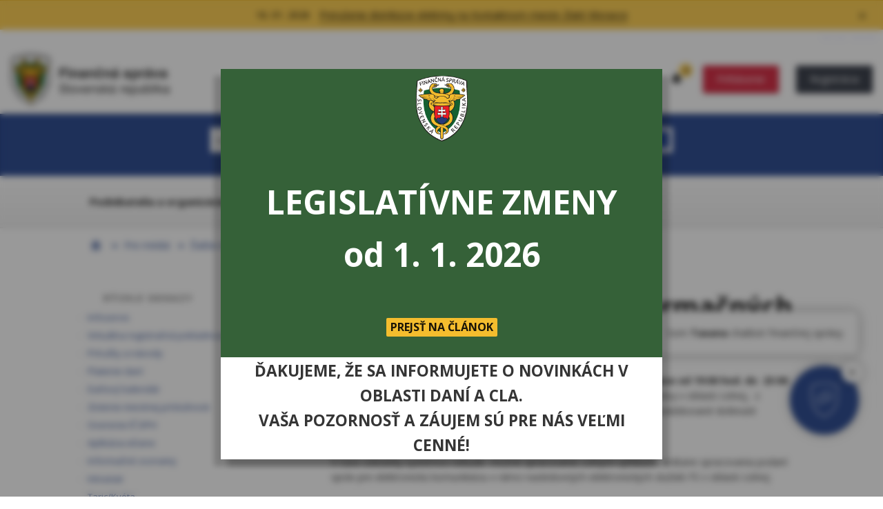

--- FILE ---
content_type: text/html; charset=utf-8
request_url: https://www.financnasprava.sk/sk/pre-media/novinky/archiv-noviniek/detail-novinky/_odstavk-ti/bc
body_size: 14009
content:


<!DOCTYPE html>
<html lang="sk">
<head><title>
	Detail novinky - PFS
</title><meta http-equiv="Content-Type" content="text/html; charset=utf-8" /><meta http-equiv="X-UA-Compatible" content="IE=edge" /><meta name="viewport" content="width=device-width, initial-scale=1.0, user-scalable=yes" />
    <meta name="description" content=""  />
    <meta name="keywords" content="" />
    <meta name="author" content="www.financnasprava.sk" /><meta property="og:type" content="website" /><meta property="og:url" content="http://www.financnasprava.sk/sk/pre-media/novinky/archiv-noviniek/detail-novinky/_odstavk-ti/bc" /><meta property="og:title" content="Finančná správa" /><meta property="og:image" content="/Img/pfsedit/Dokumenty_PFS/FB_Obrazok/FB_obrazok.jpg" />  
	<meta property="og:description" content="" /> 

    <!-- ICONS -->
	<link rel="shortcut icon" href="/img/favicon.png" />
             
    <!-- CSS --> 
    <link rel="stylesheet" type="text/css" media="screen" href="/Css/bootstrap.min.css" /><link rel="stylesheet" type="text/css" media="screen" href="/Css/styles.css" /><link rel="stylesheet" type="text/css" media="screen" href="/Css/colorbox.css" /><link rel="stylesheet" type="text/css" media="screen" href="/Css/flexslider.css" /><link rel="stylesheet" type="text/css" media="print" href="/Css/print.css" />
 
    <!-- FONTS --> 
    <link href="https://fonts.googleapis.com/css?family=Open+Sans:400,600,700,800&amp;subset=latin-ext" rel="stylesheet" />

    <script src="/Scripts/jquery.min.js"></script>
    <script src="/Scripts/jquery.colorbox-min.js"></script>
    <script src="/Scripts/jquery.cookie.js"></script>
    <script src="/Scripts/jquery.flexslider.js"></script>
    <script src="/Scripts/jquery.autocomplete.min.js"></script>
    <script src="/Scripts/bootstrap.bundle.min.js"></script>
    
    <script src="/Scripts/sticky.js"></script>
    <script src="/Scripts/main.js"></script>
    <script src="/Scripts/scripts.js"></script>
</head>
<body>    
    <script type="text/javascript">
        var localize = {
            ShowMore_button: 'Zobraziť viac',
            Collapse_button: 'Zbaliť'
        }
        var g_siteLng = "sk";
    </script>
	<script src='https://cse.google.com/cse.js?cx=d44861141f6eb4728'></script>

     <header class="header">

	    <a class="hidden-href" href="#content">Preskočiť na hlavný obsah</a>

	    

<div class="flashnews">
        
    
        
                <ul>
            
                        <li id="flashnews1">
                            <span class="flashnews__date">16. 01. 2026</span>
                            <span class="flashnews__datetime">16. 1. 2026 12:00:19</span>
                            <a id="BellList_rptNewsList_ctl01_seoHlMore" class="flashnews__link" href="/sk/pre-media/novinky/archiv-noviniek/detail-novinky/_prerus-ee-kmzm-ti">Prerušenie distribúcie elektriny na Kontaktnom mieste Zlaté Moravce</a>
                        </li>
                
                        <li id="flashnews2">
                            <span class="flashnews__date">08. 01. 2026</span>
                            <span class="flashnews__datetime">8. 1. 2026 14:31:47</span>
                            <a id="BellList_rptNewsList_ctl02_seoHlMore" class="flashnews__link" href="/sk/pre-media/novinky/archiv-noviniek/detail-novinky/_nova-verzia-20260107-ti">Nová verzia podpisových komponentov – D.Suite/eIDAS</a>
                        </li>
                
                        <li id="flashnews3">
                            <span class="flashnews__date">24. 11. 2025</span>
                            <span class="flashnews__datetime">24. 11. 2025 16:28:14</span>
                            <a id="BellList_rptNewsList_ctl03_seoHlMore" class="flashnews__link" href="/sk/pre-media/novinky/archiv-noviniek/detail-novinky/_ekasa-vymaz-generov-report">eKasa zóna – výmaz vygenerovaných reportov</a>
                        </li>
                
                    </ul>
                

           <button class="flashnews__close" title="Zavrieť"></button>
</div>
		 <div class="server-id" aria-hidden="true">Server BB08</div>
        <div class="container-fluid container--wrapper">
        <div class="row">
            
            <div class="col-sm-12">

                <div class="header__logo">
                     
                        <a href="/"><img src="/Img/svg/logo.svg" class="logo" alt="Finančná správa" /></a>
                       
                </div>

                <div class="header__mobile-btn"></div>
                <div class="header__rightbar">
                    <div class="header__mobile-content">
                        


<div class="header__tablet-content">
    

   






        
        <ul class="header__nav">
    
        <li >
            <a href="/sk/financna-sprava" onclick="return confirmReset(this);">Finančná správa</a>
        </li>
    
        <li >
            <a href="/sk/elektronicke-sluzby/verejne-sluzby/katalog-danovych-a-colnych" onclick="return confirmReset(this);">Formuláre</a>
        </li>
    
        <li >
            <a href="/sk/kontakt" onclick="return confirmReset(this);">Kontakty</a>
        </li>
    
        <li >
            <a href="/sk/faq" onclick="return confirmReset(this);">FaQ</a>
        </li>
    
        </ul>
        
    
    
<ul class="header__lng">

    
    <li><a href="/en/homepage" hreflang="en" lang="en">English</a></li>
 
</ul> 
</div>
<div class="header__tablet-btn"></div>
<div class="bell__container">
	

<div class="header__flashalert">
    <div class="flashalert">
		
			<a class="flashalert__count" href="#flashnews1" title="Počet technických informácií. Zobraziť/skryť všetky správy.">3</a>
		
    </div>
</div>

</div>

<style>
body {
	font-family: 'Open Sans' !important;
}

/* The Modal (background) */
.modal-kb {
  display: none; /* Hidden by default */
  position: fixed; /* Stay in place */
  margin-left: 0 !important;
  z-index: 100; /* Sit on top */
  padding-top: 100px; /* Location of the box */
  left: 0;
  top: 0;
  width: 100%; /* Full width */
  height: 100%; /* Full height */
  overflow: auto; /* Enable scroll if needed */
  background-color: rgb(0,0,0); /* Fallback color */
  background-color: rgba(0,0,0,0.4); /* Black w/ opacity */
  backdrop-filter: blur(5px);
}

/* Modal Content */
.modal-kb-content {
  position: relative;
  background-color: #fefefe;
  margin: auto;
  padding: 0;
  /*border: 1px solid #888;*/
  width: 50%;
  /*min-width: 300px;*/
  /*max-width: 715px;*/
  /*min-height: 200px;*/
  max-height: 80vh;
  box-shadow: 10px 10px 8px 0 rgba(0,0,0,0.2),-10px 10px 8px 0 rgba(0,0,0,0.2);
}

/* The Close Button */
	.modal-kb-header .close {
		color: #FFFFFF !important;
		font-size: 45px !important;
		font-weight: normal !important;
		opacity: 1 !important;
	}

		.modal-kb-header .close:hover,
		.modal-kb-header .close:focus {
			color: #FFFFFF !important;
			text-decoration: none !important;
			cursor: pointer !important;
		}

	.modal-kb-header {
		text-align: center !important;
		padding: 2px 16px;
		background-image: linear-gradient(#356138, #356138);
		color: white;
		height: 418px;
		position: relative;
	}
	.centered {
		display: flex;
		justify-content: center;
		align-items: center;
		font-weight:bold;
		height: 100%;
	}

	.modal-kb-header div span.text {
		text-align: center !important;
		text-align: center;
		font-size: 48px;
	}

	.buttons {
		text-align: center !important;
		bottom: 0;
		  position: absolute;
		  text-align: center !important;
		  padding-bottom: 30px;
		  align-content: center;
	}

	.pfs_modal_logo {
		position: absolute;
		text-align: center;
		background-image: url('/Modules/PFS/Img/logo_fs.png');
		background-size: cover;
		background-repeat: no-repeat;
		background-position: center center;
		width: 75px;
		height: 95px;
		top:0;
		  margin-top: 10px;
		  align-content: center;
	}

	.modal-kb-button{
		background-color: #f4bd2e !important;
		color: #191407;
		border: none;
		border-radius: 2px !important;
		font-size: 16px !important;
	}

	.modal-kb-body {
		text-align: center !important;
/*		background-color: #CACBDF;
*/		height: 5px;
		padding: 0 !important;
	}

	.modal-kb-footer {
		text-align: center !important;
		padding: 2px 16px;
		background-color: #FFFFFF;
		color: #353535;
		font-size: 17pt;
		font-weight: 700;
		text-transform: uppercase;
		border-radius: 0 !important;
		min-height: 92px;
	}

	.modal-kb-footer p {
		margin: 0 !important;
	}

	@media (min-width: 769px) and (max-width: 1224px) {
		.modal-kb-header div span.text {
			font-size: 36px;
		}
		.modal-kb-footer {
			font-size: 12pt;
		}
	}

	@media (max-width: 768px) {
		/*.header__mobile-content:has(.modal-kb-content) {
			display: contents !important;
		}*/

		.modal-kb-content {
			width: 75% !important;
		}

		.modal-kb-header div span.text {
			font-size: 24px;
		}

		.modal-kb-footer {
			font-size: 11pt;
		}
	}

	@media (max-width: 440px) {
		.modal-kb-content { 
			width: 90% !important;
		}

		.modal-kb-footer {
			font-size: 10pt;
		}
	}

</style>
<script type="text/javascript">

	function showDialog() {
		var lastShownTs = +localStorage.getItem("lastShown");
		var currentDate = new Date();
		currentDate.setHours(0, 0, 0, 0);
		var lastShown = null;
		if (!isNaN(lastShownTs)) {
			lastShown = new Date(lastShownTs);
			lastShown.setHours(0, 0, 0, 0);
		}
		if (lastShown == null || lastShown.getTime() != currentDate.getTime()) {
			localStorage.setItem("lastShown", currentDate.getTime());
			$('.header__mobile-content').parent().append($('<div>').html('<div id="myModal" class="modal-kb"><div class="modal-kb-content"><div class="modal-kb-header"><br /><div class="centered"><div class="pfs_modal_logo"></div><br /><div class="title"><span class="text">LEGISLATÍVNE ZMENY</span><br /><span class="text">od 1. 1. 2026</span></div><div class="buttons"><button class="modal-kb-button" id="btnOpen">PREJSŤ NA ČLÁNOK</button></div></div></div><div class="modal-kb-footer"><p>Ďakujeme, že sa informujete o novinkách v oblasti daní a cla.</p><p>Vaša pozornosť a záujem sú pre nás veľmi cenné!</p></div></div></div>'));
			$('.modal-kb').show();
		}
	}

	window.onclick = function (event) {
		var modal = document.getElementById('myModal');
		var spanClose = $('#myModal .close')[0];
		var btn = $('.buttons #btnOpen')[0];
		if (event.target == modal || event.target == spanClose || event.target == btn) {
			$('.modal-kb').hide();
			if (event.target == btn) {
                window.open("https://www.financnasprava.sk/sk/danovi-a-colni-specialisti/dane/novinky-z-legislativy/_1", "_blank");
			}
		}
	}

	$(function () {
		if (window.location.href.indexOf('/en/') === -1) {
			showDialog();
		}
	});

</script>





    <ul class="header__login" id="loginbox">
        <li id="login">
            <a id="M4_LoginBox_lLogIn" class="ui-btn ui-btn--login" href="javascript:{window.document.forms[&#39;myForm&#39;].target=&#39;_self&#39;;__doPostBack(&#39;lLogIn&#39;,&#39;&#39;)}">Prihlásenie</a>
        </li>
        <li id="registration">
            <a id="M4_LoginBox_lRegister" class="ui-btn ui-btn--registration" href="/sk/registracia-index">Registrácia</a>
        </li>
    </ul>
   



 
                    </div>
                </div>
                
            </div>

        </div>
        </div>
		
    </header>

     <div class="searchbox searchbox--subpage" id="searchbox">
            
    
        <div class="container-fluid container--content">
            <div class="row">

                <div class="col-sm-12 col-md-2"></div>

                <div class="col-sm-12 col-md-8">
                        
                    <div class="searchbox__input">

                    

                            <form action="/sk/vyhladavanie" role="search"> 
                                <div class="searchbox__input">
                                <div class="gcse-searchbox-only" enableAutoComplete="true" data-resultsUrl="/sk/vyhladavanie"  data-gname="PFS.SK" ></div>
                                </div>
                            </form>

                      
                        
                    </div>
                </div>

                <div class="col-sm-12 col-md-2"></div>
            
            </div>                                
        </div>
    
     </div>

    <nav class="subnav" aria-label="horná navigácia">
<div class="container-fluid container--content">
<div class="row">
<div class="col-sm-12">
<ul>
<li class="podnikatelia" id="podnikatelia"><a href="/sk/podnikatelia">Podnikatelia a organizácie</a></li>
<li class="obcania" id="obcania"><a href="/sk/obcania">Občania</a></li>
<li class="specialisti" id="danovi-colni"><a href="/sk/danovi-a-colni-specialisti">Daňoví a colní špecialisti</a></li>
<li class="esluzby" id="eSluzby"><a href="/sk/elektronicke-sluzby">Elektronické služby</a></li>
</ul>
</div>
</div>
</div>
</nav>

<nav aria-label="breadcrumb navigácia"> <!-- doplneny <nav> -->
<div class="breadcrumb">
    <div class="container-fluid container--content">
            <div class="row">
                <div class="col-sm-12">

                            
                                <ul>
                                    <li  class="isHome"><a href="/sk"><img src="/img/icon-breadcrumb-home.png" alt="Home" /></a></li>
                                    <li class="isSpacer"></li>
                        
                                    <li><a id="M6_rptBreadCrumb_ctl01_hpLink" href="/sk/pre-media">Pre médiá</a></li>
                                    <li class="isSpacer"></li>
                        
                                    <li><a id="M6_rptBreadCrumb_ctl02_hpLink" href="/sk/pre-media/novinky">Ďalšie novinky a aktuality</a></li>
                                    <li class="isSpacer"></li>
                        
                                    <li><a id="M6_rptBreadCrumb_ctl03_hpLink" href="/sk/pre-media/novinky/archiv-noviniek">Archív noviniek a aktualít</a></li>
                                    <li class="isSpacer"></li>
                        
                                    <li>Detail novinky</li>
                                    <li class="isSpacer"></li>
                        
                                </ul>                   
                        



            </div>
        </div>
    </div>
</div>
</nav>

		<div class="col-xs-12 col-sm-12 col-md-12">
			<div class="container-fluid container--content">
	<div class="row">


				<div class="col-xs-12 col-sm-4 col-md-4">

					<aside class="leftpanel" id="leftpanel">
						<nav class="asidenav asidenav-quicklinks">
<h2>Rýchle odkazy</h2>
<ul>
<li><a title="Presmerovanie na Informačný servis" href="/sk/infoservis">Infoservis</a></li>
<li><a title="Presmerovanie na časť Virtuála registračná pokladnica 2" href="/sk/podnikatelia/dane/ekasa/vrp2">Virtuálna registračná pokladnica 2</a></li>
<li><a title="Presmerovanie na príručky, návody a videonávody" href="https://www.financnasprava.sk/sk/elektronicke-sluzby/elektronicka-komunikacia/elektronicka-komunikacia-dane/prirucky-a-navody">Príručky a návody</a></li>
<li><a title="Presmerovanie na článok platenie daní" href="/sk/infoservis/platenie-dani">Platenie daní</a></li>
<li><a title="Spustenie elektronickej služby Daňový kalendár" href="/sk/elektronicke-sluzby/verejne-sluzby/danovy-kalendar">Daňový kalendár</a></li>
<li><a title="Spustenie elektronickej služby na zistenie miestnej príslušnosti" href="/sk/elektronicke-sluzby/verejne-sluzby/zistenie-miestnej-prislusnost">Zistenie miestnej príslušnosti</a></li>
<li><a title="Presmerovanie na stránky Európskej komisie" href="http://ec.europa.eu/taxation_customs/vies/" target="_blank">Overenie IČ DPH</a></li>
<li><a title="Spustenie inštalácie aplikácie eDANE" href="/sk/elektronicke-sluzby/elektronicka-komunikacia/elektronicka-komunikacia-dane/edane">Aplikácia eDane</a></li>
<li><a title="Spustenie elektronickej služby Zoznamy" href="/sk/elektronicke-sluzby/verejne-sluzby/zoznamy">Informačné zoznamy</a></li>
<li><a title="Presmerovanie na stránky Intrastat [nové okno]" onclick="return confirmIntrastat();" href="https://intrastat.financnasprava.sk/" target="_blank">Intrastat</a></li>
<li><a title="Presmerovanie na stránky TARIC/Kvóta" href="https://ekrcis.financnasprava.sk/isstinet/Tools/HomePage.aspx" target="_blank">Taric/Kvóta</a></li>
</ul>
</nav>
					</aside>

				</div>
				<div class="col-xs-12 col-sm-8 col-md-8">
					<main class="subpage">

						<form method="post" action="/sk/pre-media/novinky/archiv-noviniek/detail-novinky/_odstavk-ti/bc" id="myForm">
<div class="aspNetHidden">
<input type="hidden" name="__VIEWSTATE" id="__VIEWSTATE" value="/[base64]/[base64]/[base64]/[base64]/////w9lZmQFGk00JEhlbHBOYXZpJHJwdFN1YkNhdGVnb3J5DxQrAAZkZmYC/////w9lZmQFEU0yJHJwdFN1YkNhdGVnb3J5DxQrAAZkZmZmZWZkBRRCZWxsTGlzdCRycHROZXdzTGlzdA8UKwAGZGZmAv////8PZWZkUTPI+MXYUv/euZFPH3gdkR8IYvo=" />
</div>

<script type="text/javascript">
//<![CDATA[
var theForm = document.forms['myForm'];
if (!theForm) {
    theForm = document.myForm;
}
function __doPostBack(eventTarget, eventArgument) {
    if (!theForm.onsubmit || (theForm.onsubmit() != false)) {
        theForm.__EVENTTARGET.value = eventTarget;
        theForm.__EVENTARGUMENT.value = eventArgument;
        theForm.submit();
    }
}
//]]>
</script>


<script src="/WebResource.axd?d=eZJKCrWvkpcl65p8DDqot700KxSaZ7i89Te0BxODJ7dRqfTfeEoXwL866WdTagsBIO3ZYmnpoo2JKol7V3lr37tiRIg1&amp;t=638901608248157332" type="text/javascript"></script>

<div class="aspNetHidden">

	<input type="hidden" name="__VIEWSTATEGENERATOR" id="__VIEWSTATEGENERATOR" value="C735B157" />
	<input type="hidden" name="__SCROLLPOSITIONX" id="__SCROLLPOSITIONX" value="0" />
	<input type="hidden" name="__SCROLLPOSITIONY" id="__SCROLLPOSITIONY" value="0" />
	<input type="hidden" name="__EVENTTARGET" id="__EVENTTARGET" value="" />
	<input type="hidden" name="__EVENTARGUMENT" id="__EVENTARGUMENT" value="" />
</div>

							<article id="content">

								


    <h1>Plánovaná odstávka informačných systémov CIS a IS CEP – 3.2.2019</h1>




<div class="newsDetail">
    
        <div class="newsContent"><p>Oznamujeme obchodnej verejnosti, že &nbsp;dňa&nbsp; <b>3.2.2019</b> (nedeľa)&nbsp; bude&nbsp; <b>v čase od 19:00 hod. do&nbsp; 23:00 hod.</b>&nbsp; vykonaná plánovaná odstávka&nbsp; produkčných systémov finančnej správy v&nbsp;oblasti colnej,&nbsp; z dôvodu aktualizácie a&nbsp;údržby technologických zariadení, na ktorých sú prevádzkované dotknuté informačné systémy FS.&nbsp;</p>
<p>V čase odstávky systémov nebude &nbsp;možné spracovanie colných vyhlásení&nbsp; vrátane spracovania podaní správ pre elektronickú komunikáciu v&nbsp;rámci nasledovných elektronických služieb FS v&nbsp;oblasti colnej:</p>
<ul>
<li>podávanie colných&nbsp;vyhlásení pri vývoze a&nbsp;dovoze a&nbsp;predbežných colných vyhlásení pri dovoze a&nbsp;vývoze tovaru, („eDovoz“, „ECS/ICS“)</li>
<li>podávanie colných vyhlásení do colného režimu tranzit a&nbsp;ukončovanie colného režimu tranzit ( „Tranzit“, „NCTS“)</li>
<li>podávanie žiadostí o&nbsp;informáciu o&nbsp;stave zabezpečenia dovoznej platby pri dovoze a&nbsp;vývoze tovaru ( „GDS-DS“)</li>
<li>podávanie žiadostí o&nbsp;informáciu o&nbsp;stave zabezpečenia dovoznej platby pri tranzite ( „GDS-T“)</li>
<li>podávanie a&nbsp;prijímanie správ v&nbsp;rámci systému EMCS pri správe spotrebných daní ( „EMCS“)</li>
<li>doručovanie elektronických správ prostredníctvom elektronickej podateľne IS CEP („EKR-CEP“) a elektronickej podateľne pre ostatné colné služby („EKR-CIS“)</li>
</ul>
<p>&nbsp;V&nbsp;prípade potreby prepustenia tovaru v&nbsp;čase odstávky v&nbsp;režime tranzit a&nbsp;vývoz pri zjednodušených postupoch, je možné uplatniť havarijné postupy v&nbsp;zmysle vydaných povolení.</p>
<p>Daňové subjekty, ktoré využívajú systém EMCS&nbsp;majú možnosť predložiť návrh elektronického dokumentu pred plánovanou odstávkou (t. j. najskôr 7 dní pred dátumom uvedeným na dokumente ako dátum odoslania príslušného tovaru podliehajúceho spotrebnej dani) alebo počas odstávky uplatniť náhradný postup pri nedostupnom systéme v&nbsp;súlade so zákonmi o&nbsp;spotrebných daniach.&nbsp;</p>
<p>Zároveň upozorňujeme, že v&nbsp;termíne od 1.2. do 3.2.2019 z&nbsp;dôvodu plánovaných aktivít súvisiacich s&nbsp;údržbou technologickej infraštruktúry všetkých informačných systémov FS, môže v nevyhnutných prípadoch dôjsť aj ku krátkodobej nedostupnosti systémov v&nbsp;oblasti colnej (obmedzený režim).&nbsp;</p>
<p>V&nbsp;prípade otázok&nbsp; k&nbsp;dostupnosti IS v&nbsp;colnej oblasti &nbsp;kontaktujte technický helpdesk&nbsp;(mobil: +421&nbsp;907&nbsp;702 047; e- mail: helpdesk.cep@financnasprava.sk) alebo prostredníctvom nášho call centra &nbsp;- 048/ 43 17&nbsp;222, voľba číslo 5.&nbsp;</p>
<p>Ďakujeme za pochopenie.</p></div>
        <p class="date">(30. 01. 2019)</p>
                
        <p><a id="_116f72c95105303_seoNewsletter" href="/sk/pre-media/novinky/archiv-noviniek/detail-novinky"></a> </p>
        <p><a id="_116f72c95105303_seoBackPressRelease" href="/sk/pre-media/tlacove-spravy">Archív tlačových správ</a></p>

 
    
    
</div>

								<div class="article__footer">

									<div class="article__actions">

										<ul>
											<li><a href="javascript:window.print()">Tlač obsahu</a></li>
											<li>
												
											</li>
											<li>
												<a id="OpytatSaKTeme_LinkButton1" onclick="openForm(&#39;514928d8&#39;); return false;">Opýtať sa k téme</a>
											</li>
											<li>
												<a id="NahlasitProblem_LinkButton1" onclick="openForm(&#39;99775b35&#39;); return false;">Nahlásiť problém</a>
											</li>
										</ul>
									</div>

									<div class="article__share">
										

<!-- Go to www.addthis.com/dashboard to customize your tools --> 
<script src="//s7.addthis.com/js/300/addthis_widget.js#pubid=ra-58355996d620f9c2"></script> 
<div class="addthis_inline_share_toolbox"></div>
									</div>

								</div>

							</article>

						

<script type="text/javascript">
//<![CDATA[

theForm.oldSubmit = theForm.submit;
theForm.submit = WebForm_SaveScrollPositionSubmit;

theForm.oldOnSubmit = theForm.onsubmit;
theForm.onsubmit = WebForm_SaveScrollPositionOnSubmit;
//]]>
</script>
</form>
					</main>

				</div>
			</div>
		</div>
	</div>


    <footer class="footer" id="footer">
<div class="container-fluid container--content">
<div class="row footer__nav">
<div class="col-xs-12 col-sm-4">
<ul>
<li><a href="/sk/financna-sprava">Finančná správa</a></li>
<li><a href="/sk/pre-media">Pre médiá</a></li>
<li><a title="Zobrazenie stránok s aktuálnymi informáciami a často kladenými otázkami" href="/sk/aktualne-dan-clo">Aktuálne: dane a clá</a></li>
<li><a title="Presmerovanie na stránky podpory" href="https://podpora.financnasprava.sk">Praktické príklady</a></li>
<li><a title="Daňové a colné formuláre a tlačivá" href="/sk/elektronicke-sluzby/verejne-sluzby/katalog-danovych-a-colnych">Formuláre</a></li>
<li><a title="Kontakty na finančnú správu" id="contact-us" href="/sk/kontakt">Kontakty</a></li>
</ul>
</div>
<div class="col-xs-12 col-sm-4">
<ul>
<li><a title="Informácie o portáli finančnej správy" href="/sk/o-portali-fs">O portáli FS</a></li>
<li><a title="Presmerovanie na stránky Ministerstva financií SR" href="http://www.finance.gov.sk">Ministerstvo financií SR</a></li>
<li><a title="Poskytovanie informácií podľa zákona č. 211/2000 Z. z." href="/sk/poskytovanie-informacii-211">Poskytovanie informácií podľa zák. č. 211/2000 Z. z.</a></li>
</ul>
<p><a href="https://www.facebook.com/FinancnaSprava" title="Presmerovanie na profil finančnej správy na sociálnej sieti Facebook [nové okno]" target="_blank"><img src="/_img/pfsedit/Dokumenty_PFS/clipart/2025/2025.08.04_Ikona_FB.png" width="30" height="30" alt="Logo sociálnej siete Facebook" title="Presmerovanie na profil finančnej správy na sociálnej sieti Facebook [nové okno]" style="margin-left: 0px; margin-right: 40px;" /></a><a href="https://www.instagram.com/financna_sprava/" title="Presmerovanie na profil finančnej správy na sociálnej sieti Instagram [nové okno]" target="_blank"><img src="/_img/pfsedit/Dokumenty_PFS/clipart/2025/2025.08.04_Ikona_IG.png" width="30" height="30" alt="Logo sociálnej siete Instagram" title="Presmerovanie na profil finančnej správy na sociálnej sieti Instagram [nové okno]" style="margin-left: 0px; margin-right: 40px;" /></a> <a href="https://www.linkedin.com/company/finančná-správa-sr" title="Presmerovanie na profil finančnej správy na sociálnej sieti Linked In [nové okno]" target="_blank"><img src="/_img/pfsedit/Dokumenty_PFS/clipart/2025/2025.08.04_Ikona_LI.png" width="30" height="30" alt="Logo sociálnej siete LinkedIn" title="Presmerovanie na profil finančnej správy na sociálnej sieti Linked In [nové okno]" style="margin-left: 0px; margin-right: 40px;" /></a> <a href="https://www.youtube.com/@financnasprava3923" title="Presmerovanie na profil finančnej správy na službe YouTube [nové okno]" target="_blank"><img src="/_img/pfsedit/Dokumenty_PFS/clipart/2025/2025.08.04_Ikona_YT.png" width="30" height="30" alt="Logo sociálnej siete YouTube" title="Presmerovanie na profil finančnej správy na službe YouTube [nové okno]" style="margin-left: 0px; margin-right: 40px;" /></a></p>
</div>
<div class="col-xs-12 col-sm-4">
<ul>
<li><a title="Voľné pracovné miesta" href="/sk/kariera">Kariéra</a></li>
<li><a title="Vyhlásenie o prístupnosti" href="/sk/vyhlasenie-o-pristupnosti">Vyhlásenie o prístupnosti</a></li>
<li><a title="Vyhlásenie o používaní cookies na portáli PFS" href="/sk/vyhlasenie-o-cookies">Vyhlásenie o cookies</a></li>
<li><a title="Mapa stránok portálu" href="/sk/mapa-stranok">Mapa stránok</a></li>
<li><a title="RSS pre novinky a aktuality" id="rssIcon" href="/sk/rss">RSS</a></li>
</ul>
</div>
</div>
</div>
<div class="container-fluid container--content">
<div class="row footer__credits">
<div class="col-sm-12 col-md-6">
<p>Copyright © 2025 Finančné riaditeľstvo SR<br /> Prevádzku stránky www.financnasprava.sk a správu jej obsahu zabezpečuje Finančné riaditeľstvo SR</p>
</div>
<div class="col-sm-12 col-md-6">
<div class="footer__logos">
<ul>
<li><a title="Presmerovanie na stránky Ministerstva financií SR" href="https://www.mfsr.sk/sk/projekty-mfsr/projekty-opis/" target="_blank"><img title="Presmerovanie na stránky Ministerstva financií SR" alt="Logo projektov OPIS, RO OPIS, SORO OPIS, EÚ" src="/img/logo/logo-opis.png" width="90" height="27" /></a></li>
<!--<li><a title="Presmerovanie na časť Operačný program Integrovaná infraštruktúra" href="/sk/infoservis/projekty-eu/op-integrovana-infrastruktura"><img src="/_img/pfsedit/Dokumenty_PFS/Infoservis/Projekty_EU/2020/2020.02.18_Logo_OPII.png" alt="Logo Operačného programu Integrovaná infraštruktúra" title="Operačný program Integrovaná infraštruktúra" width="144" height="27" /></a></li>
<li><a title="Presmerovanie na časť Operačný program Zamestnanosť a sociálna inklúzia" href="/sk/infoservis/projekty-eu/op-zamestnanost-inkluzia"><img alt="Logo operačného programu Zamestnanosť a sociálna inklúzia" src="/_img/pfsedit/Dokumenty_PFS/Infoservis/Projekty_EU/2018/2018.11.15_LogoESF.jpg" title="Operačný program Zamestnanosť a sociálna inklúzia" width="123" height="27" /></a></li>
<li><a title="Presmerovanie na časť Operačný programu Efektívna verejná správa" href="/sk/infoservis/projekty-eu/op-evs"><img alt="Operačný programu Efektívna verejná správa" src="/_img/pfsedit/Dokumenty_PFS/Infoservis/Projekty_EU/2018/2018.01.16_LogoEVS.png" width="90" height="31" /></a></li>-->
<li><a title="Presmerovanie na stránky Programu cezhraničnej spolupráce ENPI Maďarsko - Slovensko - Rumunsko - Ukrajina" href="http://www.huskroua-cbc.net/sk/" target="_blank"><img title="Presmerovanie na stránky Programu cezhraničnej spolupráce ENPI Maďarsko - Slovensko - Rumunsko - Ukrajina" alt="Logo Programu cezhraničnej spolupráce ENPI Maďarsko - Slovensko - Rumunsko - Ukrajina" src="/img/logo/logo-pcs.png" width="119" height="31" /></a></li>
</ul>
</div>
</div>
</div>
</div>
<!-- Global site tag (gtag.js) - Google Analytics -->
<script src="https://www.googletagmanager.com/gtag/js?id=UA-45948170-1" type="text/javascript"></script>
<script type="text/javascript">// <![CDATA[
window.dataLayer = window.dataLayer || [];
  function gtag(){dataLayer.push(arguments);}
  gtag('js', new Date());

  gtag('config', 'UA-45948170-1');
// ]]></script>
<!-- BootChat - JavaScript -->
<script src="https://bot.financnasprava.sk/assets/js/chat-widget-live.js" type="text/javascript"></script>
<!-- BootChat - JavaScript --></footer>

    <div id="scrolltop"></div>
    
</body>
</html>


--- FILE ---
content_type: application/javascript
request_url: https://www.financnasprava.sk/Scripts/scripts.js
body_size: 2121
content:
var modFlashnews = (function () {
    return {
        init: function () {

            var _this = this;
            _this.openLast();

            $('.flashalert').click(function () {
                _this.toggleAll();
            });

            $('.flashnews__close').click(function () {
                _this.closeAll();
            });

        },
        closeAll: function () {

            var lastNewsItemDatetime = $('.flashnews ul li:first-child').find('.flashnews__datetime').text();
            var lastNewsItemDatetimeCookie = Cookies.get("flashnewsLastDatetime");

            if (lastNewsItemDatetimeCookie !== lastNewsItemDatetime) {
                Cookies.set("flashnewsLastDatetime", lastNewsItemDatetime, {

                    expires: 500
                });
            }

            $('.flashnews').removeClass('flashnews--isOpen');
            $('.flashnews').removeClass('flashnews--isOpenLast');

        },
        openLast: function () {

            var lastNewsItemDatetime = $('.flashnews ul li:first-child').find('.flashnews__datetime').text();
            var lastNewsItemDatetimeCookie = Cookies.get("flashnewsLastDatetime");

            if (lastNewsItemDatetimeCookie !== lastNewsItemDatetime) {
                $('.flashnews').removeClass('flashnews--isOpen');
                $('.flashnews').addClass('flashnews--isOpenLast');
            }

        },
        openAll: function () {

            $('.flashnews').removeClass('flashnews--isOpenLast');
            $('.flashnews').addClass('flashnews--isOpen');

        },
        toggleAll: function () {

            $('.flashnews').toggleClass('flashnews--isOpen');

        }
    }
})();

var PFS = (function (modFlashnews) {
    return {

        flashnews: modFlashnews,
        init: function () {

            this.autoHeightElements('.homebox__item#podnikatelia, .homebox__item#obcania, .homebox__item#danovi-colni');
            this.autoHeightElements('.homebox__item#eSluzby, .homebox__item#rychle-odkazy, .homebox__item#contact-us');
            this.autoHeightElements('.news__item');
            this.autoHeightElements('.tabNav li, .slides li');

            this.bindOnclicks();
            this.stickyNav();
            this.recommendForm();
            this.selectMainCategory();
            this.flashnews.init();
            this.accordionParagraphPadding();
            this.showMoreTrendingQueries();
            this.initSlider();
            this.toggleSearchResultDetail();
            this.setOlstyles();

        },
        autoHeightElements: function (jQuerySelector) {

            var elements = $(jQuerySelector);
            var maxHeight = Math.max.apply(
                Math, elements.map(function () {
                    return $(this).height();
                }).get());

            elements.height(maxHeight);

        },
        autoHideScrollTop: function () {

            $(window).scrollTop() === 0 ? $("#scrolltop").fadeOut('fast') : $("#scrolltop").fadeIn('fast');

        },
        bindOnclicks: function () {

            $('.header__mobile-btn').click(function () {
                $(this).toggleClass('isActive');
                $('.header__mobile-content').toggle();
            });

            $('.header__tablet-btn').click(function () {
                $(this).toggleClass('isActive');
                $('.header__tablet-content').toggle();
            });

            $('#scrolltop').click(function () {
                $('body,html').animate({
                    scrollTop: 0
                }, 200);
                return false;
            });

            $('.ui-tooltip').tooltip();

        },
        stickyNav: function () {

			var Sticky = new hcSticky('.searchfilters', {
                stickTo: 'main',
                queries: {
                    1123: {
                        disable: true
                    }
                }
            });
        },
        selectMainCategory: function () {

            if (typeof g_selectedCategory !== 'undefined') {

                var categories = ['obcania', 'podnikatelia', 'specialisti', 'esluzby'];
                categories.map(function (c) {
                    if (c === g_selectedCategory) {
                        return $('.' + g_selectedCategory).addClass('isActive');
                    }
                });

            }
        },
        recommendForm: function () {
            $('.recommendform-inputs, .recommendform-msg').detach().appendTo('.article__actions').show();
        },
        initGoogleMap: function () {

            var pLat = $('span.lat').first().text().replace(',', '.');
            var pLon = $('span.lon').first().text().replace(',', '.');
            if (pLat && pLon) {
                var uluru = {
                    lat: parseFloat(pLat),
                    lng: parseFloat(pLon)
                };
                var map = new google.maps.Map(document.getElementById('googlemap'), {
                    zoom: 18,
                    center: uluru,
                    disableDefaultUI: true
                });
                var marker = new google.maps.Marker({
                    position: uluru,
                    map: map,
                    icon: '/img/icon-marker.png'
                });
            }

        },
		accordionParagraphPadding: function () {
			var arrAccordions = $('.accordion4');
			if (arrAccordions.length) {
				arrAccordions.each(function () {
					var prev = $(this).prev();
					if (prev.length > 0) {
						var prevTag = $(this).prev().prop("tagName").toLowerCase();
						if (prevTag === 'p') {
							$(this).prev().addClass('accordion4p');
						}
					}

				});
			}
		} ,
        showMoreTrendingQueries: function () {
            var btnExpand = $('.btn-trending-queries-more');
            btnExpand.click(function () {
                $(this).toggleClass('isExpanded');
                $('.list-trending-queries-more').slideToggle('fast');
            });
        },
        initSlider: function () {
            $('.flexslider').flexslider({
                animation: "slide",
                itemWidth: 140,
                itemMargin: 5,
                maxItems: 4,
                pausePlay: false,
                controlNav: false,
                slideshow: false,
                prevText: "&nbsp;",
                nextText: "&nbsp;",
                directionNav: true,
                animationLoop: false
            });
        },
        toggleSearchResultDetail: function () {
            $('.btn-searchresult-detail').click(function () {
                $(this).closest('tr').next('.searchresult__detail').toggle()
            });
        },
        setOlstyles: function () {
            $('ol').each(function () {
                if ($(this).attr('type') === "a") $(this).addClass('lower');
                if ($(this).attr('type') === "A") $(this).addClass('upper');
                if ($(this).attr('type') === "i") $(this).addClass('lower');
                if ($(this).attr('type') === "I") $(this).addClass('upper');
            });
        }
    };
})(modFlashnews);

$(document).ready(function () {
	PFS.init();
	$(".infoContent table").each(function () {
		/*if ($(this).parents('table').length > 0){
			return;
		}*/
		var newTable = $('<table></table>');
		var tHead = $('<thead></thead>');
		var tHrow = $('<tr></tr>');
		var tBody = $('<tbody></tbody>');
		var wrongTable = false;

		$("> tbody > tr > th", $(this)).each(function () {
			tHrow.append($(this));
			wrongTable = true;
		});
		if (wrongTable) {
			tHead.append(tHrow);
			$("tbody > tr > td", $(this)).each(function () {
				tBody.append($(this).parent());
			});
			newTable.append(tHead, tBody);
			$(this).children().remove();
			$(this).append(newTable.children());
		} else {
			if ($("tbody", $(this)).length && !$("thead", $(this)).length) {
				var inner = $("tbody", $(this)).html();
				var caption = $("caption", $(this));
				$(this).children().remove();
				if (caption.length) {
					$(this).append(caption);
				}
				$(this).append(inner);
			}
		}
	});
});

$(window).scroll(function () {
    PFS.autoHideScrollTop();
});




